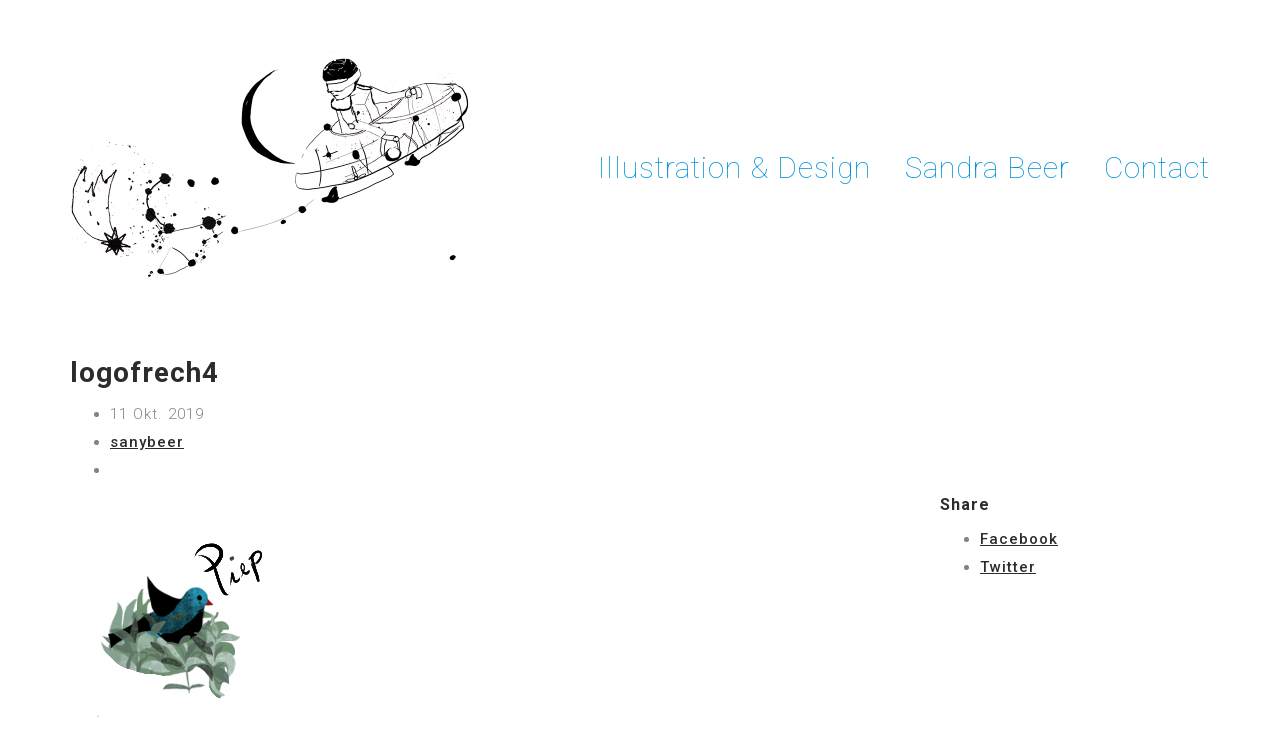

--- FILE ---
content_type: text/html; charset=UTF-8
request_url: https://www.sandrabeer.de/logofrech4/
body_size: 34780
content:



<!DOCTYPE html>
<html dir="ltr" lang="de" prefix="og: https://ogp.me/ns#">
<head>
	<meta charset="UTF-8">		
	<!-- Mobile Specific Meta -->
	<meta name="viewport" content="width=device-width, initial-scale=1, maximum-scale=1">
	
	<!-- Favicon Icon -->	
	
	<title>logofrech4 | Sandra Beer Illustration</title>
	<style>img:is([sizes="auto" i], [sizes^="auto," i]) { contain-intrinsic-size: 3000px 1500px }</style>
	
		<!-- All in One SEO 4.9.3 - aioseo.com -->
	<meta name="robots" content="max-image-preview:large" />
	<meta name="author" content="sanybeer"/>
	<link rel="canonical" href="https://www.sandrabeer.de/logofrech4/" />
	<meta name="generator" content="All in One SEO (AIOSEO) 4.9.3" />
		<meta property="og:locale" content="de_DE" />
		<meta property="og:site_name" content="Sandra Beer Illustration | Sandra Beer Illustration (Editorial, Childrenbook, Books, Fashion, Magazin...) and Design in Frankfurt am Main" />
		<meta property="og:type" content="article" />
		<meta property="og:title" content="logofrech4 | Sandra Beer Illustration" />
		<meta property="og:url" content="https://www.sandrabeer.de/logofrech4/" />
		<meta property="article:published_time" content="2019-10-11T15:09:39+00:00" />
		<meta property="article:modified_time" content="2019-10-11T15:09:39+00:00" />
		<meta name="twitter:card" content="summary" />
		<meta name="twitter:title" content="logofrech4 | Sandra Beer Illustration" />
		<script type="application/ld+json" class="aioseo-schema">
			{"@context":"https:\/\/schema.org","@graph":[{"@type":"BreadcrumbList","@id":"https:\/\/www.sandrabeer.de\/logofrech4\/#breadcrumblist","itemListElement":[{"@type":"ListItem","@id":"https:\/\/www.sandrabeer.de#listItem","position":1,"name":"Home","item":"https:\/\/www.sandrabeer.de","nextItem":{"@type":"ListItem","@id":"https:\/\/www.sandrabeer.de\/logofrech4\/#listItem","name":"logofrech4"}},{"@type":"ListItem","@id":"https:\/\/www.sandrabeer.de\/logofrech4\/#listItem","position":2,"name":"logofrech4","previousItem":{"@type":"ListItem","@id":"https:\/\/www.sandrabeer.de#listItem","name":"Home"}}]},{"@type":"ItemPage","@id":"https:\/\/www.sandrabeer.de\/logofrech4\/#itempage","url":"https:\/\/www.sandrabeer.de\/logofrech4\/","name":"logofrech4 | Sandra Beer Illustration","inLanguage":"de-DE","isPartOf":{"@id":"https:\/\/www.sandrabeer.de\/#website"},"breadcrumb":{"@id":"https:\/\/www.sandrabeer.de\/logofrech4\/#breadcrumblist"},"author":{"@id":"https:\/\/www.sandrabeer.de\/author\/sanybeer\/#author"},"creator":{"@id":"https:\/\/www.sandrabeer.de\/author\/sanybeer\/#author"},"datePublished":"2019-10-11T15:09:39+00:00","dateModified":"2019-10-11T15:09:39+00:00"},{"@type":"Organization","@id":"https:\/\/www.sandrabeer.de\/#organization","name":"Sandra Beer Illustration","description":"Sandra Beer Illustration (Editorial, Childrenbook, Books, Fashion, Magazin...) and Design in Frankfurt am Main","url":"https:\/\/www.sandrabeer.de\/"},{"@type":"Person","@id":"https:\/\/www.sandrabeer.de\/author\/sanybeer\/#author","url":"https:\/\/www.sandrabeer.de\/author\/sanybeer\/","name":"sanybeer","image":{"@type":"ImageObject","@id":"https:\/\/www.sandrabeer.de\/logofrech4\/#authorImage","url":"https:\/\/secure.gravatar.com\/avatar\/9620bba4b14df66f9d76896fa34dc462?s=96&d=mm&r=g","width":96,"height":96,"caption":"sanybeer"}},{"@type":"WebSite","@id":"https:\/\/www.sandrabeer.de\/#website","url":"https:\/\/www.sandrabeer.de\/","name":"Sandra Beer Illustration","description":"Sandra Beer Illustration (Editorial, Childrenbook, Books, Fashion, Magazin...) and Design in Frankfurt am Main","inLanguage":"de-DE","publisher":{"@id":"https:\/\/www.sandrabeer.de\/#organization"}}]}
		</script>
		<!-- All in One SEO -->

<link rel='dns-prefetch' href='//fonts.googleapis.com' />
<link rel='preconnect' href='https://fonts.gstatic.com' crossorigin />
<link rel="alternate" type="application/rss+xml" title="Sandra Beer Illustration &raquo; Feed" href="https://www.sandrabeer.de/feed/" />
<link rel="alternate" type="application/rss+xml" title="Sandra Beer Illustration &raquo; Kommentar-Feed" href="https://www.sandrabeer.de/comments/feed/" />
<link rel="alternate" type="application/rss+xml" title="Sandra Beer Illustration &raquo; Kommentar-Feed zu logofrech4" href="https://www.sandrabeer.de/feed/?attachment_id=1380" />
<script type="text/javascript">
/* <![CDATA[ */
window._wpemojiSettings = {"baseUrl":"https:\/\/s.w.org\/images\/core\/emoji\/15.0.3\/72x72\/","ext":".png","svgUrl":"https:\/\/s.w.org\/images\/core\/emoji\/15.0.3\/svg\/","svgExt":".svg","source":{"concatemoji":"https:\/\/www.sandrabeer.de\/wp-includes\/js\/wp-emoji-release.min.js?ver=6.7.4"}};
/*! This file is auto-generated */
!function(i,n){var o,s,e;function c(e){try{var t={supportTests:e,timestamp:(new Date).valueOf()};sessionStorage.setItem(o,JSON.stringify(t))}catch(e){}}function p(e,t,n){e.clearRect(0,0,e.canvas.width,e.canvas.height),e.fillText(t,0,0);var t=new Uint32Array(e.getImageData(0,0,e.canvas.width,e.canvas.height).data),r=(e.clearRect(0,0,e.canvas.width,e.canvas.height),e.fillText(n,0,0),new Uint32Array(e.getImageData(0,0,e.canvas.width,e.canvas.height).data));return t.every(function(e,t){return e===r[t]})}function u(e,t,n){switch(t){case"flag":return n(e,"\ud83c\udff3\ufe0f\u200d\u26a7\ufe0f","\ud83c\udff3\ufe0f\u200b\u26a7\ufe0f")?!1:!n(e,"\ud83c\uddfa\ud83c\uddf3","\ud83c\uddfa\u200b\ud83c\uddf3")&&!n(e,"\ud83c\udff4\udb40\udc67\udb40\udc62\udb40\udc65\udb40\udc6e\udb40\udc67\udb40\udc7f","\ud83c\udff4\u200b\udb40\udc67\u200b\udb40\udc62\u200b\udb40\udc65\u200b\udb40\udc6e\u200b\udb40\udc67\u200b\udb40\udc7f");case"emoji":return!n(e,"\ud83d\udc26\u200d\u2b1b","\ud83d\udc26\u200b\u2b1b")}return!1}function f(e,t,n){var r="undefined"!=typeof WorkerGlobalScope&&self instanceof WorkerGlobalScope?new OffscreenCanvas(300,150):i.createElement("canvas"),a=r.getContext("2d",{willReadFrequently:!0}),o=(a.textBaseline="top",a.font="600 32px Arial",{});return e.forEach(function(e){o[e]=t(a,e,n)}),o}function t(e){var t=i.createElement("script");t.src=e,t.defer=!0,i.head.appendChild(t)}"undefined"!=typeof Promise&&(o="wpEmojiSettingsSupports",s=["flag","emoji"],n.supports={everything:!0,everythingExceptFlag:!0},e=new Promise(function(e){i.addEventListener("DOMContentLoaded",e,{once:!0})}),new Promise(function(t){var n=function(){try{var e=JSON.parse(sessionStorage.getItem(o));if("object"==typeof e&&"number"==typeof e.timestamp&&(new Date).valueOf()<e.timestamp+604800&&"object"==typeof e.supportTests)return e.supportTests}catch(e){}return null}();if(!n){if("undefined"!=typeof Worker&&"undefined"!=typeof OffscreenCanvas&&"undefined"!=typeof URL&&URL.createObjectURL&&"undefined"!=typeof Blob)try{var e="postMessage("+f.toString()+"("+[JSON.stringify(s),u.toString(),p.toString()].join(",")+"));",r=new Blob([e],{type:"text/javascript"}),a=new Worker(URL.createObjectURL(r),{name:"wpTestEmojiSupports"});return void(a.onmessage=function(e){c(n=e.data),a.terminate(),t(n)})}catch(e){}c(n=f(s,u,p))}t(n)}).then(function(e){for(var t in e)n.supports[t]=e[t],n.supports.everything=n.supports.everything&&n.supports[t],"flag"!==t&&(n.supports.everythingExceptFlag=n.supports.everythingExceptFlag&&n.supports[t]);n.supports.everythingExceptFlag=n.supports.everythingExceptFlag&&!n.supports.flag,n.DOMReady=!1,n.readyCallback=function(){n.DOMReady=!0}}).then(function(){return e}).then(function(){var e;n.supports.everything||(n.readyCallback(),(e=n.source||{}).concatemoji?t(e.concatemoji):e.wpemoji&&e.twemoji&&(t(e.twemoji),t(e.wpemoji)))}))}((window,document),window._wpemojiSettings);
/* ]]> */
</script>
<style id='wp-emoji-styles-inline-css' type='text/css'>

	img.wp-smiley, img.emoji {
		display: inline !important;
		border: none !important;
		box-shadow: none !important;
		height: 1em !important;
		width: 1em !important;
		margin: 0 0.07em !important;
		vertical-align: -0.1em !important;
		background: none !important;
		padding: 0 !important;
	}
</style>
<link rel='stylesheet' id='wp-block-library-css' href='https://www.sandrabeer.de/wp-includes/css/dist/block-library/style.min.css?ver=6.7.4' type='text/css' media='all' />
<link rel='stylesheet' id='aioseo/css/src/vue/standalone/blocks/table-of-contents/global.scss-css' href='https://www.sandrabeer.de/wp-content/plugins/all-in-one-seo-pack/dist/Lite/assets/css/table-of-contents/global.e90f6d47.css?ver=4.9.3' type='text/css' media='all' />
<style id='classic-theme-styles-inline-css' type='text/css'>
/*! This file is auto-generated */
.wp-block-button__link{color:#fff;background-color:#32373c;border-radius:9999px;box-shadow:none;text-decoration:none;padding:calc(.667em + 2px) calc(1.333em + 2px);font-size:1.125em}.wp-block-file__button{background:#32373c;color:#fff;text-decoration:none}
</style>
<style id='global-styles-inline-css' type='text/css'>
:root{--wp--preset--aspect-ratio--square: 1;--wp--preset--aspect-ratio--4-3: 4/3;--wp--preset--aspect-ratio--3-4: 3/4;--wp--preset--aspect-ratio--3-2: 3/2;--wp--preset--aspect-ratio--2-3: 2/3;--wp--preset--aspect-ratio--16-9: 16/9;--wp--preset--aspect-ratio--9-16: 9/16;--wp--preset--color--black: #000000;--wp--preset--color--cyan-bluish-gray: #abb8c3;--wp--preset--color--white: #ffffff;--wp--preset--color--pale-pink: #f78da7;--wp--preset--color--vivid-red: #cf2e2e;--wp--preset--color--luminous-vivid-orange: #ff6900;--wp--preset--color--luminous-vivid-amber: #fcb900;--wp--preset--color--light-green-cyan: #7bdcb5;--wp--preset--color--vivid-green-cyan: #00d084;--wp--preset--color--pale-cyan-blue: #8ed1fc;--wp--preset--color--vivid-cyan-blue: #0693e3;--wp--preset--color--vivid-purple: #9b51e0;--wp--preset--gradient--vivid-cyan-blue-to-vivid-purple: linear-gradient(135deg,rgba(6,147,227,1) 0%,rgb(155,81,224) 100%);--wp--preset--gradient--light-green-cyan-to-vivid-green-cyan: linear-gradient(135deg,rgb(122,220,180) 0%,rgb(0,208,130) 100%);--wp--preset--gradient--luminous-vivid-amber-to-luminous-vivid-orange: linear-gradient(135deg,rgba(252,185,0,1) 0%,rgba(255,105,0,1) 100%);--wp--preset--gradient--luminous-vivid-orange-to-vivid-red: linear-gradient(135deg,rgba(255,105,0,1) 0%,rgb(207,46,46) 100%);--wp--preset--gradient--very-light-gray-to-cyan-bluish-gray: linear-gradient(135deg,rgb(238,238,238) 0%,rgb(169,184,195) 100%);--wp--preset--gradient--cool-to-warm-spectrum: linear-gradient(135deg,rgb(74,234,220) 0%,rgb(151,120,209) 20%,rgb(207,42,186) 40%,rgb(238,44,130) 60%,rgb(251,105,98) 80%,rgb(254,248,76) 100%);--wp--preset--gradient--blush-light-purple: linear-gradient(135deg,rgb(255,206,236) 0%,rgb(152,150,240) 100%);--wp--preset--gradient--blush-bordeaux: linear-gradient(135deg,rgb(254,205,165) 0%,rgb(254,45,45) 50%,rgb(107,0,62) 100%);--wp--preset--gradient--luminous-dusk: linear-gradient(135deg,rgb(255,203,112) 0%,rgb(199,81,192) 50%,rgb(65,88,208) 100%);--wp--preset--gradient--pale-ocean: linear-gradient(135deg,rgb(255,245,203) 0%,rgb(182,227,212) 50%,rgb(51,167,181) 100%);--wp--preset--gradient--electric-grass: linear-gradient(135deg,rgb(202,248,128) 0%,rgb(113,206,126) 100%);--wp--preset--gradient--midnight: linear-gradient(135deg,rgb(2,3,129) 0%,rgb(40,116,252) 100%);--wp--preset--font-size--small: 13px;--wp--preset--font-size--medium: 20px;--wp--preset--font-size--large: 36px;--wp--preset--font-size--x-large: 42px;--wp--preset--spacing--20: 0.44rem;--wp--preset--spacing--30: 0.67rem;--wp--preset--spacing--40: 1rem;--wp--preset--spacing--50: 1.5rem;--wp--preset--spacing--60: 2.25rem;--wp--preset--spacing--70: 3.38rem;--wp--preset--spacing--80: 5.06rem;--wp--preset--shadow--natural: 6px 6px 9px rgba(0, 0, 0, 0.2);--wp--preset--shadow--deep: 12px 12px 50px rgba(0, 0, 0, 0.4);--wp--preset--shadow--sharp: 6px 6px 0px rgba(0, 0, 0, 0.2);--wp--preset--shadow--outlined: 6px 6px 0px -3px rgba(255, 255, 255, 1), 6px 6px rgba(0, 0, 0, 1);--wp--preset--shadow--crisp: 6px 6px 0px rgba(0, 0, 0, 1);}:where(.is-layout-flex){gap: 0.5em;}:where(.is-layout-grid){gap: 0.5em;}body .is-layout-flex{display: flex;}.is-layout-flex{flex-wrap: wrap;align-items: center;}.is-layout-flex > :is(*, div){margin: 0;}body .is-layout-grid{display: grid;}.is-layout-grid > :is(*, div){margin: 0;}:where(.wp-block-columns.is-layout-flex){gap: 2em;}:where(.wp-block-columns.is-layout-grid){gap: 2em;}:where(.wp-block-post-template.is-layout-flex){gap: 1.25em;}:where(.wp-block-post-template.is-layout-grid){gap: 1.25em;}.has-black-color{color: var(--wp--preset--color--black) !important;}.has-cyan-bluish-gray-color{color: var(--wp--preset--color--cyan-bluish-gray) !important;}.has-white-color{color: var(--wp--preset--color--white) !important;}.has-pale-pink-color{color: var(--wp--preset--color--pale-pink) !important;}.has-vivid-red-color{color: var(--wp--preset--color--vivid-red) !important;}.has-luminous-vivid-orange-color{color: var(--wp--preset--color--luminous-vivid-orange) !important;}.has-luminous-vivid-amber-color{color: var(--wp--preset--color--luminous-vivid-amber) !important;}.has-light-green-cyan-color{color: var(--wp--preset--color--light-green-cyan) !important;}.has-vivid-green-cyan-color{color: var(--wp--preset--color--vivid-green-cyan) !important;}.has-pale-cyan-blue-color{color: var(--wp--preset--color--pale-cyan-blue) !important;}.has-vivid-cyan-blue-color{color: var(--wp--preset--color--vivid-cyan-blue) !important;}.has-vivid-purple-color{color: var(--wp--preset--color--vivid-purple) !important;}.has-black-background-color{background-color: var(--wp--preset--color--black) !important;}.has-cyan-bluish-gray-background-color{background-color: var(--wp--preset--color--cyan-bluish-gray) !important;}.has-white-background-color{background-color: var(--wp--preset--color--white) !important;}.has-pale-pink-background-color{background-color: var(--wp--preset--color--pale-pink) !important;}.has-vivid-red-background-color{background-color: var(--wp--preset--color--vivid-red) !important;}.has-luminous-vivid-orange-background-color{background-color: var(--wp--preset--color--luminous-vivid-orange) !important;}.has-luminous-vivid-amber-background-color{background-color: var(--wp--preset--color--luminous-vivid-amber) !important;}.has-light-green-cyan-background-color{background-color: var(--wp--preset--color--light-green-cyan) !important;}.has-vivid-green-cyan-background-color{background-color: var(--wp--preset--color--vivid-green-cyan) !important;}.has-pale-cyan-blue-background-color{background-color: var(--wp--preset--color--pale-cyan-blue) !important;}.has-vivid-cyan-blue-background-color{background-color: var(--wp--preset--color--vivid-cyan-blue) !important;}.has-vivid-purple-background-color{background-color: var(--wp--preset--color--vivid-purple) !important;}.has-black-border-color{border-color: var(--wp--preset--color--black) !important;}.has-cyan-bluish-gray-border-color{border-color: var(--wp--preset--color--cyan-bluish-gray) !important;}.has-white-border-color{border-color: var(--wp--preset--color--white) !important;}.has-pale-pink-border-color{border-color: var(--wp--preset--color--pale-pink) !important;}.has-vivid-red-border-color{border-color: var(--wp--preset--color--vivid-red) !important;}.has-luminous-vivid-orange-border-color{border-color: var(--wp--preset--color--luminous-vivid-orange) !important;}.has-luminous-vivid-amber-border-color{border-color: var(--wp--preset--color--luminous-vivid-amber) !important;}.has-light-green-cyan-border-color{border-color: var(--wp--preset--color--light-green-cyan) !important;}.has-vivid-green-cyan-border-color{border-color: var(--wp--preset--color--vivid-green-cyan) !important;}.has-pale-cyan-blue-border-color{border-color: var(--wp--preset--color--pale-cyan-blue) !important;}.has-vivid-cyan-blue-border-color{border-color: var(--wp--preset--color--vivid-cyan-blue) !important;}.has-vivid-purple-border-color{border-color: var(--wp--preset--color--vivid-purple) !important;}.has-vivid-cyan-blue-to-vivid-purple-gradient-background{background: var(--wp--preset--gradient--vivid-cyan-blue-to-vivid-purple) !important;}.has-light-green-cyan-to-vivid-green-cyan-gradient-background{background: var(--wp--preset--gradient--light-green-cyan-to-vivid-green-cyan) !important;}.has-luminous-vivid-amber-to-luminous-vivid-orange-gradient-background{background: var(--wp--preset--gradient--luminous-vivid-amber-to-luminous-vivid-orange) !important;}.has-luminous-vivid-orange-to-vivid-red-gradient-background{background: var(--wp--preset--gradient--luminous-vivid-orange-to-vivid-red) !important;}.has-very-light-gray-to-cyan-bluish-gray-gradient-background{background: var(--wp--preset--gradient--very-light-gray-to-cyan-bluish-gray) !important;}.has-cool-to-warm-spectrum-gradient-background{background: var(--wp--preset--gradient--cool-to-warm-spectrum) !important;}.has-blush-light-purple-gradient-background{background: var(--wp--preset--gradient--blush-light-purple) !important;}.has-blush-bordeaux-gradient-background{background: var(--wp--preset--gradient--blush-bordeaux) !important;}.has-luminous-dusk-gradient-background{background: var(--wp--preset--gradient--luminous-dusk) !important;}.has-pale-ocean-gradient-background{background: var(--wp--preset--gradient--pale-ocean) !important;}.has-electric-grass-gradient-background{background: var(--wp--preset--gradient--electric-grass) !important;}.has-midnight-gradient-background{background: var(--wp--preset--gradient--midnight) !important;}.has-small-font-size{font-size: var(--wp--preset--font-size--small) !important;}.has-medium-font-size{font-size: var(--wp--preset--font-size--medium) !important;}.has-large-font-size{font-size: var(--wp--preset--font-size--large) !important;}.has-x-large-font-size{font-size: var(--wp--preset--font-size--x-large) !important;}
:where(.wp-block-post-template.is-layout-flex){gap: 1.25em;}:where(.wp-block-post-template.is-layout-grid){gap: 1.25em;}
:where(.wp-block-columns.is-layout-flex){gap: 2em;}:where(.wp-block-columns.is-layout-grid){gap: 2em;}
:root :where(.wp-block-pullquote){font-size: 1.5em;line-height: 1.6;}
</style>
<link rel='stylesheet' id='font-awesome-css' href='https://www.sandrabeer.de/wp-content/plugins/js_composer/assets/lib/bower/font-awesome/css/font-awesome.min.css?ver=5.1.1' type='text/css' media='all' />
<link rel='stylesheet' id='js_composer_front-css' href='https://www.sandrabeer.de/wp-content/plugins/js_composer/assets/css/js_composer.min.css?ver=5.1.1' type='text/css' media='all' />
<link rel='stylesheet' id='owl-carousel-css' href='https://www.sandrabeer.de/wp-content/themes/kraft/assets/lib/owl-carousel2/assets/owl.carousel.min.css?ver=6.7.4' type='text/css' media='all' />
<link rel='stylesheet' id='owl-carousel-default-css' href='https://www.sandrabeer.de/wp-content/themes/kraft/assets/lib/owl-carousel2/assets/owl.theme.default.min.css?ver=6.7.4' type='text/css' media='all' />
<link rel='stylesheet' id='cubeportfolio-css' href='https://www.sandrabeer.de/wp-content/themes/kraft/assets/lib/cubeportfolio/css/cubeportfolio.css?ver=6.7.4' type='text/css' media='all' />
<link rel='stylesheet' id='kraft-style-css' href='https://www.sandrabeer.de/wp-content/themes/kraft/style.css?ver=1.0' type='text/css' media='all' />
<link rel="preload" as="style" href="https://fonts.googleapis.com/css?family=Roboto:100,300,400,500,700,900,100italic,300italic,400italic,500italic,700italic,900italic&#038;display=swap&#038;ver=1635328589" /><link rel="stylesheet" href="https://fonts.googleapis.com/css?family=Roboto:100,300,400,500,700,900,100italic,300italic,400italic,500italic,700italic,900italic&#038;display=swap&#038;ver=1635328589" media="print" onload="this.media='all'"><noscript><link rel="stylesheet" href="https://fonts.googleapis.com/css?family=Roboto:100,300,400,500,700,900,100italic,300italic,400italic,500italic,700italic,900italic&#038;display=swap&#038;ver=1635328589" /></noscript><script type="text/javascript" src="https://www.sandrabeer.de/wp-includes/js/jquery/jquery.min.js?ver=3.7.1" id="jquery-core-js"></script>
<script type="text/javascript" src="https://www.sandrabeer.de/wp-includes/js/jquery/jquery-migrate.min.js?ver=3.4.1" id="jquery-migrate-js"></script>
<link rel="https://api.w.org/" href="https://www.sandrabeer.de/wp-json/" /><link rel="alternate" title="JSON" type="application/json" href="https://www.sandrabeer.de/wp-json/wp/v2/media/1380" /><link rel="EditURI" type="application/rsd+xml" title="RSD" href="https://www.sandrabeer.de/xmlrpc.php?rsd" />
<meta name="generator" content="WordPress 6.7.4" />
<link rel='shortlink' href='https://www.sandrabeer.de/?p=1380' />
<link rel="alternate" title="oEmbed (JSON)" type="application/json+oembed" href="https://www.sandrabeer.de/wp-json/oembed/1.0/embed?url=https%3A%2F%2Fwww.sandrabeer.de%2Flogofrech4%2F" />
<link rel="alternate" title="oEmbed (XML)" type="text/xml+oembed" href="https://www.sandrabeer.de/wp-json/oembed/1.0/embed?url=https%3A%2F%2Fwww.sandrabeer.de%2Flogofrech4%2F&#038;format=xml" />
<meta name="generator" content="Redux 4.5.10" /><style type="text/css">#header.standard .header-wrapper #main-menu > ul > li.current-menu-ancestor > a,
			#header.standard .header-wrapper #main-menu > ul > li.current-menu-item > a,
			.single-post #header.standard .header-wrapper #main-menu > ul > li.current_page_parent > a{
				color : #020000; 
			}#header.standard .header-wrapper #main-menu > ul > li:hover > a ,.single-post #header.standard .header-wrapper #main-menu > ul > li.current_page_parent > a:hover{
				color : #76afe0; 
			}#header.standard .header-wrapper #main-menu > ul > li > a {
				color : #0294d8; 
			}#footer.standard .copyrights p, #footer.standard .footer-socials a {			
				color : #353535; 
			}#footer.standard .footer-socials a:hover {
				color : #848484; 
			}</style><style type="text/css">#logo {
    width:400px;
    height:auto;
}

.header-wrapper{
    top:20px;
    
    
}

.textfooter
{
    text-align:center;
    
    font-family: &#039;Roboto&#039;, sans-serif;
     font-weight: 300;
    color:#353535;
    
    
}


.vc_col-xs-12
{ 

   
    top: 33px; 
    right:45%;
    background-color: #fff;
    bottom:0;
    z-index:30000;
    
    
}



.mitte
{
width:1090px;


}

.sozial
{
text-align: right;
width:10%;

}
.sozial a
{

margin-right:20px;

}

.rechts
{
width:8%;

}
.links

{
width:12%;

}



.unten
{ 
 position:absolute; 
bottom:1px;
height:200px;
background-color:#93cfde;
}

.portfolio-wrap .cbp-l-filters-text .cbp-filter-item {
    font-family: &#039;Roboto&#039;;
    padding: 0;
    letter-spacing: 1px;
    line-height: normal;
    color: #000000;
    margin-left: 10px;
    margin-right: 10px;
}
.portfolio-wrap .cbp-l-filters-text .cbp-filter-item:hover {
   
     color:#a8a8a8;
   
}

.cbp-popup-lightbox {
    background-color: #fff;
}

.project-title h1 {
    margin-bottom: 0;
    font-weight: 300;
    font-size:18px;
}

#header.standard .header-wrapper #main-menu ul li a{
    font-weight: 200;
    text-transform: capitalize;
}



.wpb_wrapper{
   
   margin-left:50px;
}


label
{
   
    font-weight: 300;
}

p a 
{
    font-weight: 300;
    color:#0294d8;
    text-decoration: none;
}

p a:hover
{
    font-weight: 300;
    color:#0294d8;
    text-decoration: none;
}



.cbp-l-grid-agency-title{
    text-transform:capitalize;
    font-weight: 300;
}

#main-menu a {
    text-transform: capitalize;
}



.formular
{
    font-weight: 300;
    color:#24b3c9;
    text-decoration: none;
}				</style><meta name="generator" content="Powered by Visual Composer - drag and drop page builder for WordPress."/>
<!--[if lte IE 9]><link rel="stylesheet" type="text/css" href="https://www.sandrabeer.de/wp-content/plugins/js_composer/assets/css/vc_lte_ie9.min.css" media="screen"><![endif]--> <link rel="icon" href="https://www.sandrabeer.de/wp-content/uploads/2021/10/cropped-icon-32x32.png" sizes="32x32" />
<link rel="icon" href="https://www.sandrabeer.de/wp-content/uploads/2021/10/cropped-icon-192x192.png" sizes="192x192" />
<link rel="apple-touch-icon" href="https://www.sandrabeer.de/wp-content/uploads/2021/10/cropped-icon-180x180.png" />
<meta name="msapplication-TileImage" content="https://www.sandrabeer.de/wp-content/uploads/2021/10/cropped-icon-270x270.png" />
		<style type="text/css" id="wp-custom-css">
			/*
Füge deinen eigenen CSS-Code nach diesem Kommentar hinter dem abschließenden Schrägstrich ein. 

Klicke auf das Hilfe-Symbol oben, um mehr zu erfahren.
*/

		</style>
		<style id="kraft_theme_settings-dynamic-css" title="dynamic-css" class="redux-options-output">body{background-color:#ffffff;background-attachment:fixed;}#header.standard .header-wrapper #main-menu > ul > li > a{font-size:30px;}#header.standard{margin-top:30px;margin-right:0px;margin-bottom:50px;margin-left:0px;}body, .portfolio-wrap .cbp-l-caption-title, .portfolio-wrap .cbp-l-caption-desc, .cbp-l-grid-agency-title,.cbp-l-grid-agency-desc, .portfolio-wrap .cbp-l-filters-text .cbp-filter-item, .cbp-popup-lightbox-title, .cbp-popup-lightbox-counter{font-family:Roboto;}h1.heading{font-size:32px;}h2.heading{font-size:24px;}h3.heading{font-size:22px;}h4.heading{font-size:20px;}h5.heading{font-size:18px;}h6.heading{font-size:16px;}.para p{font-size:16px;}#footer{background-color:#ffffff;}#footer.standard{margin-top:0px;margin-right:0px;margin-bottom:30px;margin-left:0px;}#footer.standard{padding-top:80px;padding-right:0px;padding-bottom:40px;padding-left:50px;}</style><noscript><style type="text/css"> .wpb_animate_when_almost_visible { opacity: 1; }</style></noscript></head>
<body class="attachment attachment-template-default single single-attachment postid-1380 attachmentid-1380 attachment-jpeg wpb-js-composer js-comp-ver-5.1.1 vc_responsive">


	<!-- Page Wrapper -->
	<div id="page-wrapper">
		
		<!-- Header -->


		

<header id="header" class="standard vc_clearfix">
	<div class="header-wrapper">
		<div class="vc_container">
			<div class="header-container">
				<div id="logo">
					<a href="https://www.sandrabeer.de/">
						<img src="https://www.sandrabeer.de/wp-content/uploads/2021/09/astromann-sandra-beer-illustration-kosmos-weltraum.jpg" alt="Logo">
					</a>
				</div>
				<span id="menu-trigger"><span></span></span>
				<nav id="main-menu">
					<ul id="menu-neu-18_07" class="menu"><li id="menu-item-608" class="menu-item menu-item-type-post_type menu-item-object-page menu-item-home menu-item-608"><a href="https://www.sandrabeer.de/">Illustration &#038; Design</a></li>
<li id="menu-item-825" class="menu-item menu-item-type-post_type menu-item-object-page menu-item-825"><a href="https://www.sandrabeer.de/about/">Sandra Beer</a></li>
<li id="menu-item-609" class="menu-item menu-item-type-post_type menu-item-object-page menu-item-609"><a href="https://www.sandrabeer.de/contact/">Contact</a></li>
</ul>					
				</nav>
			</div>	
		</div>
	</div>
</header>










		<!-- Header Ends -->

		<!-- Content Wrapper -->
		<div id="content-wrapper">
<!-- Main Wrapper -->
 <div id="main-wrapper">
	 
	<div class="vc_container">
		
        <div class="vc_row">
            <div class="vc_col-sm-12">
                <div class="post-single-wrap default clearfix">
		 
				

<article id="post-1380" class="clearfix post-1380 attachment type-attachment status-inherit hentry">
	
	<h1 class="post-title">logofrech4</h1>
		
	
<ul class="post-meta">
	
			<li class="post-date">11 Okt. 2019</li>
		
	<li class="post-author">
		<a href="https://www.sandrabeer.de/author/sanybeer/">sanybeer</a>
	</li>
	
	<li class="post-category"></li>
</ul>
	
	
	
		
		
		
		
	
	
		
	<div class="post-content-wrap clearfix">		
		
		<div class="vc_col-md-9 no-padding-left">
			
			<p class="attachment"><a href='https://www.sandrabeer.de/wp-content/uploads/2019/10/logofrech4.jpg'><img fetchpriority="high" decoding="async" width="227" height="227" src="https://www.sandrabeer.de/wp-content/uploads/2019/10/logofrech4.jpg" class="attachment-medium size-medium" alt="" srcset="https://www.sandrabeer.de/wp-content/uploads/2019/10/logofrech4.jpg 227w, https://www.sandrabeer.de/wp-content/uploads/2019/10/logofrech4-150x150.jpg 150w" sizes="(max-width: 227px) 100vw, 227px" /></a></p>
			
		</div>				
	
		<div class="vc_col-md-3 no-padding-right">
			<div class="post-sidebar">
		
			
				<div class="post-share">
					<h6>Share</h6>
					<ul>
												<li>
							<a href="#" data-network="facebook" data-shareurl="https://www.sandrabeer.de/logofrech4/" title="Share post on Facebook" >
								
								Facebook						    </a>
						</li>
												<li>
							<a href="#" data-network="twitter" data-shareurl="https://www.sandrabeer.de/logofrech4/" title="Share post on Twitter" >
								
								Twitter						    </a>
						</li>
									
					</ul>
				</div>				

					
			</div>
		</div>
			
	</div>
		
</article>				
					<div class="vc_col-sm-12 vc_col-md-9 no-padding-left">	
						
	
	
						
						
								<div id="respond" class="comment-respond">
		<h3 id="reply-title" class="comment-reply-title">Leave a Comment <small><a rel="nofollow" id="cancel-comment-reply-link" href="/logofrech4/#respond" style="display:none;">Antwort abbrechen</a></small></h3><form action="https://www.sandrabeer.de/wp-comments-post.php" method="post" id="commentform" class="comment-form"><div class="vc_col-sm-12 no-padding-left no-padding-right text-areas"><textarea id="comment" placeholder="Your Comment*" name="comment" class="form-control" cols="60" rows="8" aria-required="true"></textarea></div><div class="vc_col-sm-12 no-padding-left no-padding-right text-fields"><input id="author" placeholder="Name*" name="author" type="text" value="" size="30" aria-required='true' required class="form-control" />
<input id="email" placeholder="Email*" name="email" type="text" value="" size="30" aria-required='true' required class="form-control" />
<input id="url" placeholder="Website" name="url" type="text" value="" size="30" class="form-control" /></div>
<p class="comment-form-cookies-consent"><input id="wp-comment-cookies-consent" name="wp-comment-cookies-consent" type="checkbox" value="yes" /> <label for="wp-comment-cookies-consent">Meinen Namen, meine E-Mail-Adresse und meine Website in diesem Browser für die nächste Kommentierung speichern.</label></p>
<p class="form-submit"><input name="submit" type="submit" id="submit" class="submit" value="Kommentar abschicken" /> <input type='hidden' name='comment_post_ID' value='1380' id='comment_post_ID' />
<input type='hidden' name='comment_parent' id='comment_parent' value='0' />
</p><p style="display: none !important;" class="akismet-fields-container" data-prefix="ak_"><label>&#916;<textarea name="ak_hp_textarea" cols="45" rows="8" maxlength="100"></textarea></label><input type="hidden" id="ak_js_1" name="ak_js" value="72"/><script>document.getElementById( "ak_js_1" ).setAttribute( "value", ( new Date() ).getTime() );</script></p></form>	</div><!-- #respond -->
					
					


	
					</div>	
					
				</div>
				
				<ul class="post-nav clearfix">
					<li class="post-prev"><a class="previous" href="https://www.sandrabeer.de/logofrech4/" rel="prev">Prev</a></li><li class="post-next btn-disable">Next </li>				</ul>			
				
            </div>		 
	    </div>	 
	 
	</div>
	
 </div>	 
 <!-- Main Wrapper Ends -->

 



<!-- Footer -->
<footer id="footer" class="standard">
	<div class="vc_container">
		<div class="vc_row">
			<div class="vc_col-xs-12 vc_col-sm-6">
				<div class="copyrights">
					<p>&nbsp;	</p>
				</div>
			</div>
			<div class="vc_col-xs-12 vc_col-sm-6">
				
								<div class="footer-socials">
					
									
												
						<a href="https://www.instagram.com/sandra_beer/">
							<i class="fa fa-instagram"></i>
						</a>
					
										
					
									
												
						<a href="https://www.facebook.com/sany.beer">
							<i class="fa fa-facebook"></i>
						</a>
					
										
					
									
												
						<a href="https://www.behance.net/sandrabeer">
							<i class="fa fa-behance"></i>
						</a>
					
										
					
									
												
						<a href="mailto:hello@sandrabeer.de">
							<i class="fa fa-envelope-o"></i>
						</a>
					
										
					
									
					
				</div>
								
			</div>
		</div>
	</div>
</footer>
<!-- Footer Ends -->


</div>
<!-- Content Wrapper Ends -->

</div> 
<!-- Page Wrapper Ends -->	
				
<link rel='stylesheet' id='redux-custom-fonts-css' href='//www.sandrabeer.de/wp-content/uploads/redux/custom-fonts/fonts.css?ver=1674187752' type='text/css' media='all' />
<script type="text/javascript" src="https://www.sandrabeer.de/wp-includes/js/comment-reply.min.js?ver=6.7.4" id="comment-reply-js" async="async" data-wp-strategy="async"></script>
<script type="text/javascript" id="kraft-min-js-extra">
/* <![CDATA[ */
var kraftMainJs = {"mapStyle":"[{\"featureType\":\"all\",\"elementType\":\"labels.text.fill\",\"stylers\":[{\"saturation\":36},{\"color\":\"#000000\"},{\"lightness\":40}]},{\"featureType\":\"all\",\"elementType\":\"labels.text.stroke\",\"stylers\":[{\"visibility\":\"on\"},{\"color\":\"#000000\"},{\"lightness\":16}]},{\"featureType\":\"all\",\"elementType\":\"labels.icon\",\"stylers\":[{\"visibility\":\"off\"}]},{\"featureType\":\"administrative\",\"elementType\":\"geometry.fill\",\"stylers\":[{\"color\":\"#000000\"},{\"lightness\":20}]},{\"featureType\":\"administrative\",\"elementType\":\"geometry.stroke\",\"stylers\":[{\"color\":\"#000000\"},{\"lightness\":17},{\"weight\":1.2}]},{\"featureType\":\"landscape\",\"elementType\":\"geometry\",\"stylers\":[{\"color\":\"#000000\"},{\"lightness\":20}]},{\"featureType\":\"poi\",\"elementType\":\"geometry\",\"stylers\":[{\"color\":\"#000000\"},{\"lightness\":21}]},{\"featureType\":\"road.highway\",\"elementType\":\"geometry.fill\",\"stylers\":[{\"color\":\"#000000\"},{\"lightness\":17}]},{\"featureType\":\"road.highway\",\"elementType\":\"geometry.stroke\",\"stylers\":[{\"color\":\"#000000\"},{\"lightness\":29},{\"weight\":0.2}]},{\"featureType\":\"road.arterial\",\"elementType\":\"geometry\",\"stylers\":[{\"color\":\"#000000\"},{\"lightness\":18}]},{\"featureType\":\"road.local\",\"elementType\":\"geometry\",\"stylers\":[{\"color\":\"#000000\"},{\"lightness\":16}]},{\"featureType\":\"transit\",\"elementType\":\"geometry\",\"stylers\":[{\"color\":\"#000000\"},{\"lightness\":19}]},{\"featureType\":\"water\",\"elementType\":\"geometry\",\"stylers\":[{\"color\":\"#000000\"},{\"lightness\":17}]}]","ajaxurl":"https:\/\/www.sandrabeer.de\/wp-admin\/admin-ajax.php","ajax_nonce":"c0548c516b"};
/* ]]> */
</script>
<script type="text/javascript" src="https://www.sandrabeer.de/wp-content/themes/kraft/assets/js/kraft-min.js?ver=6.7.4" id="kraft-min-js"></script>


</body>
</html>

--- FILE ---
content_type: text/css
request_url: https://www.sandrabeer.de/wp-content/themes/kraft/style.css?ver=1.0
body_size: 52603
content:
/*
Theme Name: Kraft
Theme URI: http://demo.caliberthemes.com/wpthemes/kraft
Author: caliberthemes
Author URI: http://www.caliberthemes.com/
Description: Minimal Portfolio WordPress Theme
Version: 1.1
License: custom
License URI: http://themeforest.net/licenses
Tags: right-sidebar, featured-images, post-formats,  sticky-post
Text Domain: kraft
*/
/*-------------------------------------------------------------*/
/*----------------------------------------------------------- 1  Basic 2  Typography 3  Helper  4  Header 5  Contents 6  Carousel   7  Button 8  Portfolio 9  Project Single 10 Forms 11 Contact & Address 12 Blog 13 Blog Single 14 Comments 15 Footer 16 Responsive & others 17 Wordpress Specific Classes
-------------------------------------------------------------*/
/*----------------------------------------------------------- Basic 
-------------------------------------------------------------*/
* { -webkit-box-sizing: border-box; -moz-box-sizing: border-box; box-sizing: border-box; }

html { -ms-text-size-adjust: 100%; -webkit-text-size-adjust: 100%; }

body { margin: 0; }

article, aside, details, figcaption, figure, footer, header, hgroup, main, menu, nav, section, summary { display: block; }

audio, canvas, progress, video { display: inline-block; vertical-align: baseline; }

audio:not([controls]) { display: none; height: 0; }

[hidden], template { display: none; }

a { background-color: transparent; }

a:active, a:hover { outline: 0; }

abbr[title] { border-bottom: 1px dotted; }

b, strong { font-weight: bold; }

dfn { font-style: italic; }

h1 { font-size: 2em; margin: 0.67em 0; }

mark { background: #ff0; color: #000; }

small { font-size: 80%; }

sub, sup { font-size: 75%; line-height: 0; position: relative; vertical-align: baseline; }

sup { top: -0.5em; }

sub { bottom: -0.25em; }

img { border: 0; }

svg:not(:root) { overflow: hidden; }

figure { margin: 1em 40px; }

hr { -webkit-box-sizing: content-box; -moz-box-sizing: content-box; box-sizing: content-box; height: 0; }

pre { overflow: auto; }

code, kbd, pre, samp { font-family: monospace, monospace; font-size: 1em; }

button, input, optgroup, select, textarea { color: inherit; font: inherit; margin: 0; }

button { overflow: visible; }

button, select { text-transform: none; }

button, html input[type="button"], input[type="reset"], input[type="submit"] { -webkit-appearance: button; cursor: pointer; }

button[disabled], html input[disabled] { cursor: default; }

button::-moz-focus-inner, input::-moz-focus-inner { border: 0; padding: 0; }

input { line-height: normal; }

input[type="checkbox"], input[type="radio"] { -webkit-box-sizing: border-box; -moz-box-sizing: border-box; box-sizing: border-box; padding: 0; }

input[type="number"]::-webkit-inner-spin-button, input[type="number"]::-webkit-outer-spin-button { height: auto; }

input[type="search"] { -webkit-appearance: textfield; -webkit-box-sizing: content-box; -moz-box-sizing: content-box; box-sizing: content-box; }

input[type="search"]::-webkit-search-cancel-button, input[type="search"]::-webkit-search-decoration { -webkit-appearance: none; }

fieldset { border: 1px solid #c0c0c0; margin: 0 2px; padding: 0.35em 0.625em 0.75em; }

legend { border: 0; padding: 0; }

textarea { overflow: auto; }

optgroup { font-weight: bold; }

table { border-collapse: collapse; border-spacing: 0; }

td, th { padding: 0; }

img { max-width: 100%; }

::selection { background: #2c2c2c; color: #fff; text-shadow: none; }

::-moz-selection { background: #2c2c2c; color: #fff; text-shadow: none; }

::-webkit-selection { background: #2c2c2c; color: #fff; text-shadow: none; }

:active, :focus { outline: none !important; }

/*----------------------------------------------------------- Typography 
-------------------------------------------------------------*/
body { font-family: 'Roboto', sans-serif; }

h1, h2, h3, h4, h5, h6 { margin-top: 0; margin-bottom: 15px; color: #2c2c2c; letter-spacing: 1px; }

.font-size-38 { font-size: 38px; line-height: 48px; margin-top: 50px; margin-bottom: 60px; }
.font-size-38 + p { margin: -40px 0 0 0; font-size: 18px; font-weight: 400; color: #2c2c2c; }

h1, .font-size-28 { font-size: 28px; }

h2, .font-size-24 { font-size: 24px; }

h3, .font-size-22 { font-size: 22px; }

h4, .font-size-20 { font-size: 20px; }

h5, .font-size-18 { font-size: 18px; }

h6, .font-size-16 { font-size: 16px; }

p { font-size: 16px; line-height: 24px; letter-spacing: 1px; color: #848484; margin-bottom: 15px; margin-top: 0; }

.para-16 { font-size: 16px; line-height: 24px; }

.para-18 p { font-size: 18px; line-height: 30px; }

.wt-100, .wt-100 > p { font-weight: 100; }

.wt-100italic, .wt-100italic > p { font-weight: 100; font-style: italic; }

.wt-300, .wt-300 > p { font-weight: 300; }

.wt-300italic, .wt-300italic > p { font-weight: 300; font-style: italic; }

.wt-400, .wt-400 > p { font-weight: 400; }

.wt-400italic, .wt-400italic > p { font-weight: 400; font-style: italic; }

.wt-500, .wt-500 > p { font-weight: 500; }

.wt-500italic, .wt-500italic > p { font-weight: 500; font-style: italic; }

.wt-700, .wt-700 > p { font-weight: 700; }

.wt-700italic, .wt-700italic > p { font-weight: 700; font-style: italic; }

.wt-900, .wt-900 > p { font-weight: 900; }

.wt-900italic, .wt-900italic > p { font-weight: 900; font-size: italic; }

ol ul, ul ol, ul ul, ol ol { padding-top: 5px; }

li { font-size: 15px; font-weight: 300; color: #848484; margin-bottom: 10px; letter-spacing: 1px; }

a { font-size: 15px; font-weight: 500; color: #2c2c2c; letter-spacing: 1px; }
a:hover { color: rgba(44, 44, 44, 0.9); text-decoration: none; }

strong { font-weight: bold; color: #2c2c2c; }

blockquote { font-size: 18px; line-height: 30px; font-weight: 400; color: #848484; letter-spacing: 1px; border-left-width: 3px; padding: 20px 30px; margin: 24px 40px; }
blockquote p { margin: 0; }
blockquote cite { margin-top: 10px; display: block; font-size: 14px; color: #2c2c2c; }
blockquote cite a { text-decoration: none; }

cite { font-size: 16px; line-height: normal; }

pre { background: #f8f8f8; margin: 20px 0; padding: 20px; white-space: pre-wrap; word-wrap: break-word; color: #848484; }

address { margin: 15px 0; color: #848484; font-style: normal; }

abbr[title] { border-bottom: 1px dotted; }

ins { background: #dedede; text-decoration: none; color: #2c2c2c; padding-left: 2px; padding-right: 2px; }

dl { margin: 0 15px; }
dl dt { font-weight: bold; color: #2c2c2c; }
dl dd { margin: 0 0 20px; color: #848484; }

table { border-collapse: collapse; border-spacing: 0; font-size: 14px; line-height: 2; margin: 0 0 20px; width: 100%; }
table th, table td { text-align: left; letter-spacing: 1px; }
table th a, table td a { font-weight: bold; font-size: 14px; }
table th a:hover, table td a:hover { text-decoration: none; }
table tr { color: #2c2c2c; }
table td { color: #848484; border-top: 1px solid #ededed; padding: 6px 10px 6px 0; }

/*----------------------------------------------------------- Helper Classes 
-------------------------------------------------------------*/
.no-padding-left { padding-left: 0 !important; }

.no-padding-right { padding-right: 0 !important; }

.no-margin-top { margin-top: 0 !important; }

.no-margin-bottom { margin-bottom: 0 !important; }

.margin-top-5 { margin-top: 5px !important; }

.margin-top-10 { margin-top: 10px !important; }

.margin-top-15 { margin-top: 15px !important; }

.margin-top-20 { margin-top: 20px !important; }

.margin-top-25 { margin-top: 25px !important; }

.margin-top-30 { margin-top: 30px !important; }

.margin-top-35 { margin-top: 35px !important; }

.margin-top-40 { margin-top: 40px !important; }

.margin-top-45 { margin-top: 45px !important; }

.margin-top-50 { margin-top: 50px !important; }

.margin-top-55 { margin-top: 55px !important; }

.margin-top-60 { margin-top: 60px !important; }

.margin-top-65 { margin-top: 65px !important; }

.margin-top-70 { margin-top: 70px !important; }

.margin-top-75 { margin-top: 75px !important; }

.margin-top-80 { margin-top: 80px !important; }

.margin-top-85 { margin-top: 85px !important; }

.margin-top-90 { margin-top: 95px !important; }

.margin-top-95 { margin-top: 95px !important; }

.margin-top-100 { margin-top: 100px !important; }

.margin-bottom-5 { margin-bottom: 5px !important; }

.margin-bottom-10 { margin-bottom: 10px !important; }

.margin-bottom-15 { margin-bottom: 15px !important; }

.margin-bottom-20 { margin-bottom: 20px !important; }

.margin-bottom-25 { margin-bottom: 25px !important; }

.margin-bottom-30 { margin-bottom: 30px !important; }

.margin-bottom-35 { margin-bottom: 35px !important; }

.margin-bottom-40 { margin-bottom: 40px !important; }

.margin-bottom-45 { margin-bottom: 45px !important; }

.margin-bottom-50 { margin-bottom: 50px !important; }

.margin-bottom-55 { margin-bottom: 55px !important; }

.margin-bottom-60 { margin-bottom: 60px !important; }

.margin-bottom-65 { margin-bottom: 65px !important; }

.margin-bottom-70 { margin-bottom: 70px !important; }

.margin-bottom-75 { margin-bottom: 75px !important; }

.margin-bottom-80 { margin-bottom: 80px !important; }

.margin-bottom-85 { margin-bottom: 85px !important; }

.margin-bottom-90 { margin-bottom: 90px !important; }

.margin-bottom-95 { margin-bottom: 95px !important; }

.margin-bottom-100 { margin-bottom: 100px !important; }

.text-left { text-align: left !important; }

.text-right { text-align: right !important; }

.text-center { text-align: center !important; }

/*----------------------------------------------------------- Header
-------------------------------------------------------------*/
#header.standard .header-wrapper { position: relative; }
#header.standard .header-wrapper .header-container { position: relative; display: table; width: 100%; }
#header.standard .header-wrapper #logo { display: table-cell; }
#header.standard .header-wrapper #logo a {color: #000;}
#header.standard .header-wrapper #logo a:hover { text-decoration: none; }
#header.standard .header-wrapper #menu-trigger { position: absolute; display: none; right: 15px; top: 27px; cursor: pointer; }
#header.standard .header-wrapper #menu-trigger span { display: inline-block; position: relative; }
#header.standard .header-wrapper #menu-trigger span:before, #header.standard .header-wrapper #menu-trigger span:after { content: ''; position: absolute; }
#header.standard .header-wrapper #menu-trigger span:before { top: -8px; }
#header.standard .header-wrapper #menu-trigger span:after { top: 8px; }
#header.standard .header-wrapper #menu-trigger span:before, #header.standard .header-wrapper #menu-trigger span:after, #header.standard .header-wrapper #menu-trigger span { background-color: #333; width: 25px; height: 2px; -webkit-transition: .3s all; -o-transition: .3s all; transition: .3s all; }
#header.standard .header-wrapper #menu-trigger.open span { background-color: transparent; }
#header.standard .header-wrapper #menu-trigger.open span:before { -webkit-transform: translateY(8px) rotateZ(-45deg); -moz-transform: translateY(8px) rotateZ(-45deg); -ms-transform: translateY(8px) rotateZ(-45deg); -o-transform: translateY(8px) rotateZ(-45deg); transform: translateY(8px) rotateZ(-45deg); }
#header.standard .header-wrapper #menu-trigger.open span:after { -webkit-transform: translateY(-8px) rotateZ(45deg); -moz-transform: translateY(-8px) rotateZ(45deg); -ms-transform: translateY(-8px) rotateZ(45deg); -o-transform: translateY(-8px) rotateZ(45deg); transform: translateY(-8px) rotateZ(45deg); }
#header.standard .header-wrapper #main-menu { display: table-cell; vertical-align: middle; height: 100%; text-align: right; }
#header.standard .header-wrapper #main-menu li, #header.standard .header-wrapper #main-menu a { text-transform: uppercase; }
#header.standard .header-wrapper #main-menu ul { margin: 0; padding: 0; }
#header.standard .header-wrapper #main-menu ul li { list-style-type: none; margin-bottom: 0; }
#header.standard .header-wrapper #main-menu ul li ul { display: none; }
#header.standard .header-wrapper #main-menu ul li a { font-size: 12px; letter-spacing: 1px; display: block; text-align: left; text-decoration: none; -webkit-transition: .3s all; -o-transition: .3s all; transition: .3s all; }
#header.standard .header-wrapper #main-menu ul li a:hover { text-decoration: none; }
#header.standard .header-wrapper #main-menu > ul > li { display: inline-block; margin-left: 30px; position: relative; }
#header.standard .header-wrapper #main-menu > ul > li > a { color: rgba(44, 44, 44, 0.7); }
#header.standard .header-wrapper #main-menu > ul > li:hover > a { color: #2c2c2c; }
#header.standard .header-wrapper #main-menu > ul > li .level-two, #header.standard .header-wrapper #main-menu > ul > li .level-three { top: 40px; position: absolute; z-index: 10; width: 170px; }
#header.standard .header-wrapper #main-menu > ul > li .level-two a, #header.standard .header-wrapper #main-menu > ul > li .level-three a { color: #848484; padding: 12px 15px; font-size: 11px; font-weight: 400; }
#header.standard .header-wrapper #main-menu > ul > li .level-two a:hover, #header.standard .header-wrapper #main-menu > ul > li .level-three a:hover { background-color: rgba(40, 40, 40, 0.8); color: #cecece; }
#header.standard .header-wrapper #main-menu > ul > li .level-two li, #header.standard .header-wrapper #main-menu > ul > li .level-three li { border-bottom: 1px solid rgba(132, 132, 132, 0.1); }
#header.standard .header-wrapper #main-menu > ul > li .level-two > li:hover > a, #header.standard .header-wrapper #main-menu > ul > li .level-three > li:hover > a { background: #2d2d2d; color: #cecece; }
#header.standard .header-wrapper #main-menu > ul > li .level-two { background-color: #232323; }
#header.standard .header-wrapper #main-menu > ul > li .level-two.invert-dropdown { right: 0; }
#header.standard .header-wrapper #main-menu > ul > li .level-two > li { position: relative; }
#header.standard .header-wrapper #main-menu > ul > li .level-two .level-three { background-color: #232323; top: 0; left: 170px; }
#header.standard .header-wrapper #main-menu > ul > li .level-two .level-three.invert-dropdown { left: -170px; }
#header.standard .header-wrapper #main-menu > ul > li.current-menu-item > a, #header.standard .header-wrapper #main-menu > ul > li.current-menu-ancestor > a { color: #2c2c2c; }
#header.standard .header-wrapper #main-menu > ul .level-two > li.current-menu-item > a, #header.standard .header-wrapper #main-menu > ul .level-three > li.current-menu-item > a { background-color: #2d2d2d; color: #cecece; }

.retina-logo { display: none; }

.single-post #header.standard .header-wrapper #main-menu > ul > li.current_page_parent > a, .single-post #header.standard .header-wrapper #main-menu > ul > li.current_page_parent > a:hover { color: #2c2c2c; }

/*----------------------------------------------------------- Contents 
-------------------------------------------------------------*/
.container-fluid { margin-right: auto; margin-left: auto; padding-left: 15px; padding-right: 15px; }
.container-fluid:before, .container-fluid:after { content: " "; display: table; }
.container-fluid:before { clear: both; }

.page-404-wrap { display: table; height: 100vh; }
.page-404-wrap .page-404 { display: table-cell; vertical-align: middle; text-align: center; }
.page-404-wrap .page-404 h1 { font-size: 60px; font-weight: bold; }
.page-404-wrap .page-404 p { font-size: 18px; margin-bottom: 50px; }

.vc_container:after, .vc_container-fluid:after, .vc_row:after { clear: both; }

.vc_container, #main-wrapper { padding-left: 15px; padding-right: 15px; }

.vc_container, #main-wrapper { margin-right: auto; margin-left: auto; }

#main-wrapper .vc_container { margin-left: -15px; margin-right: -15px; }

@media (min-width: 450px) { .vc_container, #main-wrapper { width: 750px; } }
@media (min-width: 992px) { .vc_container, #main-wrapper { width: 970px; } }
@media (min-width: 1200px) { .vc_container, #main-wrapper { width: 1170px; } }
.page-title.has-description { margin-bottom: 30px; }
.page-title.has-description h1 { margin-bottom: 10px; font-weight: 500; }
.page-title.has-description p { font-weight: 300; }

.wpb_single_image-wrapper img { min-width: 100%; }

.wpb_button, .wpb_content_element, ul.wpb_thumbnails-fluid > li { margin-bottom: 0; }

ul.plain-text { list-style-type: none; margin: 0; padding: 0; }
ul.plain-text li, ul.plain-text li a { font-size: 16px; font-weight: 300; letter-spacing: 0; margin-bottom: 20px; color: #848484; }
ul.plain-text li a { text-decoration: none; }
ul.plain-text li a:hover { color: #2c2c2c; }

ul.hyphen-text { list-style-type: none; margin: 0; padding: 0; float: left; margin-right: 30px; }
ul.hyphen-text:last-of-type { margin-right: 0; }
ul.hyphen-text li:before { content: '-'; margin-right: 5px; }

.plain-text.light-text li, .plain-text.light-text li a, .hyphen-text.light-text li, .hyphen-text.light-text li a { color: #dcdcdc; }

.avatar-img { padding-right: 10px; width: 100%; }

.sep-line { border-top-color: #f1f1f1; margin-top: 80px; margin-bottom: 80px; }

.content-box { margin-bottom: 40px; }
.content-box h4 { font-weight: 500; }
.content-box h4 small { font-size: 13px; font-weight: 300; margin-bottom: 8px; color: #848484; display: block; }
.content-box p { font-size: 16px; font-weight: 300; line-height: 24px; width: 85%; margin-bottom: 0; }

.team-member { padding-bottom: 25px; }
.team-member .member-avatar { margin-bottom: 25px; }
.team-member .member-avatar img { width: 100%; height: auto; display: block; }
.team-member .member-info h6 { margin-bottom: 7px; text-align: center; }
.team-member .member-info h6 .member-title { font-size: 16px; font-weight: 400; letter-spacing: 0; color: #2c2c2c; }
.team-member .member-info h6 .member-title:after { content: '-'; color: #848484; display: inline-block; margin: 0 7px; }
.team-member .member-info h6 .member-position { font-size: 14px; font-weight: 300; color: #848484; display: inline-block; letter-spacing: 0; }
.team-member .member-info .member-socials { text-align: center; list-style-type: none; margin: 0; padding-left: 0; }
.team-member .member-info .member-socials li { display: inline-block; margin: 0 5px; }
.team-member .member-info .member-socials li a { font-size: 13px; font-weight: 300; color: rgba(132, 132, 132, 0.7); letter-spacing: 0; text-decoration: none; }
.team-member .member-info .member-socials li a i { font-size: 14px; }
.team-member .member-info .member-socials li a:hover { color: #848484; }

.cta { text-align: center; }
.cta h2 { margin-bottom: 0; }
.cta h2, .cta h2 a { font-size: 26px; line-height: 34px; letter-spacing: 0; font-weight: 300; color: #848484; display: inline-block; }
.cta h2 a { color: #2c2c2c; font-weight: 500; text-decoration: none; }
.cta h2 a:hover { opacity: .9; }

.img-box { margin-bottom: 40px; }
.img-box .box-thumb img { width: 100%; height: auto; }
.img-box .box-content h4 { margin-top: 35px; font-weight: 500; }
.img-box .box-content p { line-height: 26px; font-weight: 300; margin-bottom: 30px; }
.img-box.horizontal .box-thumb, .img-box.horizontal .box-content { width: 50%; }
.img-box.horizontal .box-thumb { float: left; }
.img-box.horizontal .box-content { display: inline-block; padding-left: 30px; }
.img-box.horizontal .box-content h4 { margin-top: 30px; }

.desc-list { margin-bottom: 15px; }
.desc-list h6 { margin-bottom: 5px; font-weight: 400; }
.desc-list p { line-height: 22px; font-weight: 300; letter-spacing: 0; margin-bottom: 0; }
.desc-list.light-text h6 { color: #dcdcdc; }

/*----------------------------------------------------------- Carousel
-------------------------------------------------------------*/
.kraft-carousel .owl-controls { position: absolute; width: 100%; bottom: 0; margin-top: 0; }
.kraft-carousel .owl-controls .owl-nav { display: none; }
.kraft-carousel .owl-dots { padding-bottom: 15px; display: inline-block; text-align: center; position: absolute; bottom: 0; width: 100%; }
.kraft-carousel .owl-dots .owl-dot { display: inline-block; }
.kraft-carousel .owl-dots .owl-dot span { background-color: #2c2c2c; opacity: 0.5; margin: 0 7px; width: 14px; height: 14px; border-radius: 0; display: inline-block; }
.kraft-carousel .owl-dots .owl-dot.active span { opacity: 1; }

.owl-carousel .owl-item img { height: auto; }

/*----------------------------------------------------------- Button
-------------------------------------------------------------*/
.vc_btn3-container .vc_general.vc_btn3 { letter-spacing: 1px; }
.vc_btn3-container .vc_general.vc_btn3.vc_btn3-style-flat { color: #fff; background: #2c2c2c; border: 1px solid transparent; }
.vc_btn3-container .vc_general.vc_btn3.vc_btn3-style-flat:hover { background: #3e3e3e; }
.vc_btn3-container .vc_general.vc_btn3.vc_btn3-style-outline { color: #2c2c2c; border: 1px solid #2c2c2c; }
.vc_btn3-container .vc_general.vc_btn3.vc_btn3-style-outline:hover { background: #2c2c2c; color: #fff; }
.vc_btn3-container .vc_general.vc_btn3.vc_btn3-size-sm { font-size: 13px; padding: 8px 16px; }
.vc_btn3-container .vc_general.vc_btn3.vc_btn3-size-md { padding: 10px 19px; }
.vc_btn3-container .vc_general.vc_btn3.vc_btn3-size-lg { padding: 15px 25px; }

.button a { font-size: 13px; color: #2c2c2c; border: 1px solid #2c2c2c; padding: 8px 16px; display: inline-block; -webkit-transition: all .3s ease; -moz-transition: all .3s ease; transition: all .3s ease; text-decoration: none; }
.button a:hover { text-decoration: none; background: #2c2c2c; color: #fff; }
.button.solid a { background: #2c2c2c; color: #fff; }
.button.solid a:hover { background: #3e3e3e; }

/*----------------------------------------------------------- Portfolio
-------------------------------------------------------------*/
.portfolio-wrap .cbp-l-filters-text { padding: 0; margin-bottom: 10px; }
.portfolio-wrap .cbp-l-filters-text .cbp-filter-item { font-family: 'Roboto'; padding: 0; letter-spacing: 1px; line-height: normal; color: #848484; margin-left: 10px; margin-right: 10px; }
.portfolio-wrap .cbp-l-filters-text .cbp-filter-item.cbp-filter-item-active, .portfolio-wrap .cbp-l-filters-text .cbp-filter-item:hover { color: #2c2c2c; }
.portfolio-wrap .cbp-l-filters-text.text-left .cbp-filter-item { margin-left: 0; margin-right: 20px; }
.portfolio-wrap .cbp-l-filters-text.text-right .cbp-filter-item { margin-left: 20px; margin-right: 0; }
.portfolio-wrap .cbp-l-caption-title { font-family: 'Roboto'; font-size: 20px; font-weight: 500; color: rgba(255, 255, 255, 0.9); margin-bottom: 7px; letter-spacing: 1px; }
.portfolio-wrap .cbp-l-caption-desc { font-family: 'Roboto'; font-size: 14px; font-weight: 300; color: rgba(255, 255, 255, 0.8); letter-spacing: 1px; }
.portfolio-wrap .load-more { margin-top: 50px; }
.portfolio-wrap .load-more:not(.button) { position: absolute; visibility: hidden; }
.portfolio-wrap .cbp-mode-slider .cbp-wrapper, .portfolio-wrap .cbp-mode-slider .cbp-item { transition-duration: 2s; }
.portfolio-wrap .cbp-mode-slider .cbp-l-grid-agency-title, .portfolio-wrap .cbp-mode-slider .cbp-l-grid-agency-desc { text-align: center; }
.portfolio-wrap #portfolio-slider .cbp-nav-controls { top: 50%; transform: translateY(-50%); width: 100%; }
.portfolio-wrap #portfolio-slider .cbp-nav-next, .portfolio-wrap #portfolio-slider .cbp-nav-prev { height: 30px; width: auto; padding: 0 15px; background: transparent; border-radius: 0; }
.portfolio-wrap #portfolio-slider .cbp-nav-next:after, .portfolio-wrap #portfolio-slider .cbp-nav-prev:after { font-family: 'fontawesome'; color: #2c2c2c; background: none; line-height: 10px; font-size: 20px; }
.portfolio-wrap #portfolio-slider .cbp-nav-next:hover, .portfolio-wrap #portfolio-slider .cbp-nav-prev:hover { opacity: 1; background: #2c2c2c; }
.portfolio-wrap #portfolio-slider .cbp-nav-next:hover:after, .portfolio-wrap #portfolio-slider .cbp-nav-prev:hover:after { color: #fff; }
.portfolio-wrap #portfolio-slider .cbp-nav-next { float: right; right: 20px; }
.portfolio-wrap #portfolio-slider .cbp-nav-next:after { content: "\f105"; }
.portfolio-wrap #portfolio-slider .cbp-nav-prev { float: left; left: 20px; }
.portfolio-wrap #portfolio-slider .cbp-nav-prev:after { content: "\f104"; }
.portfolio-wrap #portfolio-slider.single-project .cbp-nav-controls { display: none; }
.portfolio-wrap #portfolio-slider.single-project .cbp-nav-pagination { bottom: -40px; }
.portfolio-wrap #portfolio-slider.single-project .cbp-nav-pagination-item { background: #2c2c2c; opacity: .4; width: 14px; height: 14px; margin: 0 6px; }
.portfolio-wrap #portfolio-slider.single-project .cbp-nav-pagination-active { background: #2c2c2c; opacity: 1; }
.portfolio-wrap #portfolio-slider.single-project .slider-project-details { position: absolute; z-index: 10; top: 0; width: 100%; height: 100%; background: rgba(0, 0, 0, 0.9); opacity: 0; transition: opacity 1s ease; }
.portfolio-wrap #portfolio-slider.single-project .slider-project-details .sp-title, .portfolio-wrap #portfolio-slider.single-project .slider-project-details .sp-link { position: absolute; bottom: 40px; opacity: 0; transition: opacity 1.8s ease; }
.portfolio-wrap #portfolio-slider.single-project .slider-project-details .sp-title { font-size: 32px; font-weight: 400; color: #fff; letter-spacing: normal; left: 40px; margin: 0; }
.portfolio-wrap #portfolio-slider.single-project .slider-project-details .sp-link { font-size: 20px; font-weight: 400; color: #fff; opacity: .5; right: 40px; }
.portfolio-wrap #portfolio-slider.single-project .slider-project-details .sp-link:hover { opacity: 1; }
.portfolio-wrap #portfolio-slider.single-project .slider-project-details:hover { opacity: 1; }
.portfolio-wrap #portfolio-slider.single-project .slider-project-details:hover .sp-title, .portfolio-wrap #portfolio-slider.single-project .slider-project-details:hover .sp-link { opacity: 1; }
.portfolio-wrap #portfolio-slider.multiple-projects .cbp-nav-controls { opacity: 0; transition: opacity .8s ease; }
.portfolio-wrap #portfolio-slider.multiple-projects .cbp-nav-pagination { display: none; }
.portfolio-wrap #portfolio-slider.multiple-projects:hover .cbp-nav-controls { opacity: 1; }
.portfolio-wrap [data-captionanimation="opacity"] .cbp-l-caption-title { color: #2c2c2c; }
.portfolio-wrap [data-captionanimation="opacity"] .cbp-l-caption-desc { color: #848484; }

.cbp:after, .cbp-lazyload:after, .cbp-popup-loadingBox:after { border-right-color: #2c2c2c; border-bottom-color: #363636; border-left-color: #404040; border-top-color: #d3d3d3; }

.cbp-popup-lightbox-title { font-size: 14px; font-weight: 300; }

.cbp-popup-lightbox-title, .cbp-popup-lightbox-counter { font-family: 'Roboto'; letter-spacing: 1px; }

.cbp-popup-lightbox .cbp-popup-next, .cbp-popup-lightbox .cbp-popup-prev, .cbp-popup-lightbox .cbp-popup-close { background-image: url("assets/lib/cubeportfolio/img/cbp-sprite.png"); }

.cbp-l-grid-agency-title { font-family: 'Roboto'; font-size: 15px; font-weight: 500; color: #2c2c2c; margin-top: 15px; text-align: center; }

.cbp-l-grid-agency-desc { font-family: 'Roboto'; font-weight: 300; color: #848484; text-align: center; }

.cbp-item:hover .cbp-l-grid-agency-title { color: #2c2c2c; }

/*----------------------------------------------------------- Project Single
-------------------------------------------------------------*/
.project-single .details-left, .project-single .details-right, .project-single .details-top { margin-top: 50px; }
.project-single .details-left .vc_container, .project-single .details-right .vc_container { width: auto; max-width: 100%; margin: auto !important; }
.project-single .details-left .project-video, .project-single .details-right .project-video { margin-bottom: 30px; }
.project-single .details-left .project-video:last-of-type, .project-single .details-right .project-video:last-of-type { margin-bottom: 0; }

.project-title h1 { margin-bottom: 0; font-weight: 500; }
.project-title p { margin: 10px 0 0 0; font-size: 18px; font-weight: 400; color: #2c2c2c; }

.project-desc { margin-top: 15px; font-weight: 300; line-height: 24px; color: #848484; letter-spacing: 1px; }
.project-desc p { font-weight: 300; }

.project-images img { margin-bottom: 30px; width: 100%; }
.project-images img:last-of-type { margin-bottom: 0; }

.project-meta { list-style-type: none; margin: 0; padding: 0; }
.project-meta li, .project-meta li a { font-size: 14px; line-height: 22px; font-weight: 300; color: #848484; }
.project-meta li span, .project-meta li a span { font-size: 16px; line-height: 20px; font-weight: 500; color: #2c2c2c; display: block; }
.project-meta a { margin-right: 3px; text-decoration: none; }
.project-meta a i { display: inline-block; margin-right: 2px; margin-top: 5px; }
.project-meta a:hover { color: #2c2c2c; }

.project-nav { list-style-type: none; text-align: center; margin: 0; padding: 0; margin-top: 50px; }
.project-nav li { margin-bottom: 0; }
.project-nav li, .project-nav li a { font-size: 14px; font-weight: 400; color: #2c2c2c; -webkit-transition: .3s all; -o-transition: .3s all; transition: .3s all; }
.project-nav li:hover, .project-nav li a:hover { border-color: #2c2c2c; text-decoration: none; }
.project-nav a { border-bottom: 1px solid rgba(44, 44, 44, 0.6); padding-bottom: 2px; text-decoration: none; }
.project-nav .page-prev { float: left; }
.project-nav .page-main { display: inline-block; }
.project-nav .page-next { float: right; }
.project-nav .page-prev.btn-disable, .project-nav .page-next.btn-disable { opacity: .6; border-bottom: 1px solid rgba(44, 44, 44, 0.6); padding-bottom: 2px; }
.project-nav .page-prev.btn-disable:hover, .project-nav .page-next.btn-disable:hover { cursor: not-allowed; }

.project-single .details-left .project-meta, .project-single .details-right .project-meta { margin: 20px 0 30px 0; }
.project-single .details-top .project-meta { margin: 15px 0 30px 0; }
.project-single .details-top .vc_col-sm-12:last-child .kraft-carousel, .project-single .details-top .vc_col-sm-12:last-child .project-images, .project-single .details-top .vc_col-sm-12:last-child #portfolio-container, .project-single .details-top .vc_col-sm-12:last-child .project-video { margin-top: 20px; }
.project-single .details-top .vc_col-sm-12:last-child .project-video + .project-video { margin-top: 30px; }
.project-single .details-bottom .project-meta { margin-top: 15px; }
.project-single .details-bottom .vc_col-sm-12:first-child .kraft-carousel, .project-single .details-bottom .vc_col-sm-12:first-child .project-images, .project-single .details-bottom .vc_col-sm-12:first-child #portfolio-container, .project-single .details-bottom .vc_col-sm-12:first-child .project-video { margin-bottom: 30px; }
.project-single .details-top .vc_btn3-container, .project-single .details-left .vc_btn3-container, .project-single .details-right .vc_btn3-container { margin-top: -10px; margin-bottom: 30px; }
.project-single .details-bottom .vc_btn3-container { margin-top: 10px; margin-bottom: 30px; }

/*----------------------------------------------------------- Forms
-------------------------------------------------------------*/
.form-control { border-radius: 0; box-shadow: none; border: 1px solid #e9e9e9; background-image: none; font-size: 14px; font-weight: 400; color: #b1b1b1; padding: 9px 15px; height: auto; margin-bottom: 30px; }
.form-control:focus { border-color: #c1c1c1; box-shadow: none; }

textarea { resize: none; height: 200px !important; }

.form-submit input, .contact-btn input { font-size: 13px; font-weight: 400; letter-spacing: 1px; color: #fff; border: 0; background: #232323; padding: 12px 25px; margin-top: 10px; -webkit-transition: .3s all; -o-transition: .3s all; transition: .3s all; }
.form-submit input:hover, .contact-btn input:hover { background: #2e2f2f; }

.contact-btn input { margin-top: 0; }

/*----------------------------------------------------------- Contact & Address 
-------------------------------------------------------------*/
.contact-form { margin-bottom: 50px; position: relative; }
.contact-form input[type="text"], .contact-form input[type="email"], .contact-form textarea { width: 100%; font-size: 14px; font-weight: 400; border: 1px solid #e9e9e9; color: #b1b1b1; padding: 9px 15px; height: auto; margin-bottom: 30px; }
.contact-form input[type="text"]:focus, .contact-form input[type="email"]:focus, .contact-form textarea:focus { border-color: #c1c1c1; }
.contact-form textarea { margin-bottom: 20px !important; }

span.wpcf7-not-valid-tip { color: #e03131; margin-top: -20px; margin-bottom: 20px; font-size: 14px; }

span.your-message .wpcf7-not-valid-tip { margin-top: -15px; }

div.wpcf7-validation-errors { border: 0; padding: 0; margin: -20px 0 30px 0; }

.contact-info div, .contact-info address { font-size: 14px; line-height: 20px; font-weight: 300; color: #848484; letter-spacing: 1px; }
.contact-info div span, .contact-info address span { display: block; font-size: 16px; line-height: 22px; font-weight: 500; color: #2c2c2c; letter-spacing: 1px; }
.contact-info div { margin-bottom: 10px; }
.contact-info div a { font-size: 14px; font-weight: 400; text-decoration: none; color: #848484; }
.contact-info address { margin: 0; }

#map-block { position: relative; width: 100%; height: 400px; margin-top: 50px; }
#map-block #googleMap { display: block; position: absolute; top: 0; left: 0; height: 100%; width: 100%; }

/*----------------------------------------------------------- Blog
-------------------------------------------------------------*/
.blog .page-title.has-description { margin-top: 40px; }

.post-list.horizontal .post { margin-bottom: 50px; padding-bottom: 50px; border-bottom: 1px solid rgba(132, 132, 132, 0.15); }
.post-list.horizontal .post:last-of-type { margin-bottom: 0; padding-bottom: 0; border-bottom: 0; }
.post-list.horizontal .post .post-img { display: block; }
.post-list.horizontal .post .post-img img { width: 100%; height: auto; }
.post-list.horizontal .post .post-content { padding-top: 30px; font-size: 16px; line-height: 24px; font-weight: 300; color: #848484; }
.post-list.horizontal .post .post-content .post-title, .post-list.horizontal .post .post-content .post-title a { font-size: 24px; margin-bottom: 5px; text-decoration: none; -ms-word-wrap: break-word; word-wrap: break-word; }
.post-list.horizontal .post .post-content .post-title:hover, .post-list.horizontal .post .post-content .post-title a:hover { color: #2c2c2c; }
.post-list.horizontal .post .post-content .post-meta { list-style-type: none; margin: 0; padding: 0; }
.post-list.horizontal .post .post-content .post-meta li { display: inline-block; margin-right: 10px; margin-bottom: 8px; }
.post-list.horizontal .post .post-content .post-meta li a { font-size: 14px; font-weight: 400; text-decoration: none; }
.post-list.horizontal .post .post-content .post-meta li a:hover { opacity: .9; }
.post-list.horizontal .post .post-content .post-meta .post-date { font-size: 13px; color: #2c2c2c; font-weight: 400; }
.post-list.horizontal .post .post-content .post-meta .post-author { text-transform: capitalize; }
.post-list.horizontal .post .post-content .post-meta + .post-btn { margin-top: 20px; }
.post-list.horizontal .post .post-content p { margin-bottom: 20px; font-weight: 300; }
.post-list.horizontal .post .post-content .post-date { font-size: 14px; font-weight: 400; color: #232323; letter-spacing: 1px; margin-bottom: 10px; }
.post-list.horizontal .post .post-content .post-btn a { line-height: 18px; }
.post-list.horizontal .content-fullwidth { padding-left: 0; padding-right: 0; }
.post-list.horizontal .post.sticky { padding: 25px; border: 0; background: #f7f7f7; }
.post-list.horizontal .post.sticky .post-content { padding-top: 0; }

.post-nav { list-style-type: none; text-align: center; margin-top: 60px; margin-bottom: 0; padding-left: 0; }
.post-nav li { display: inline-block; }
.post-nav li a { border-bottom: 1px solid rgba(44, 44, 44, 0.6); padding-bottom: 2px; -webkit-transition: .3s all; -o-transition: .3s all; transition: .3s all; text-decoration: none; opacity: .8; }
.post-nav li a:hover { color: #232323; border-color: #2c2c2c; }
.post-nav li, .post-nav li a { color: #2c2c2c; font-size: 14px; font-weight: 400; }
.post-nav .post-prev { float: left; }
.post-nav .post-number { margin: 0 4px; }
.post-nav .post-number span.current { font-size: 14px; font-weight: 400; border-bottom: 1px solid #2c2c2c; padding-bottom: 2px; color: #2c2c2c; opacity: 1; }
.post-nav .post-next { float: right; }
.post-nav .post-prev.btn-disable, .post-nav .post-next.btn-disable { opacity: .6; cursor: not-allowed; border-bottom: 1px solid rgba(44, 44, 44, 0.6); padding-bottom: 2px; }

.post-single-wrap { margin-top: 40px; }
.post-single-wrap .post .post-title { margin-bottom: 10px; font-weight: 500; -ms-word-wrap: break-word; word-wrap: break-word; }
.post-single-wrap .post .post-meta { margin: 0; padding: 0; margin-bottom: 25px; }
.post-single-wrap .post .post-meta li, .post-single-wrap .post .post-meta li a { font-size: 14px; font-weight: 400; color: #2c2c2c; display: inline-block; }
.post-single-wrap .post .post-meta li { margin-bottom: 0; margin-right: 10px; }
.post-single-wrap .post .post-meta li a { text-decoration: none; }
.post-single-wrap .post .post-meta li a:hover { opacity: .9; text-decoration: none; }
.post-single-wrap .post .post-meta .post-date { font-size: 13px; }
.post-single-wrap .post .post-meta .post-author { text-transform: capitalize; }
.post-single-wrap .post .post-content-wrap { margin-top: 30px; }
.post-single-wrap .post .post-content-wrap img { height: auto; }
.post-single-wrap .post .post-content-wrap blockquote { margin: 0; padding: 0 20px; }
.post-single-wrap .post .post-content-wrap .page-links { display: block; clear: both; }
.post-single-wrap .post .post-content-wrap iframe { max-width: 100%; }
.post-single-wrap .post .post-content-wrap p { font-weight: 300; }
.post-single-wrap .post .post-sidebar .post-tags h6, .post-single-wrap .post .post-sidebar .post-share h6 { margin-bottom: 5px; font-weight: 500; }
.post-single-wrap .post .post-sidebar .post-tags ul, .post-single-wrap .post .post-sidebar .post-share ul { list-style-type: none; margin-top: 0; margin-bottom: 15px; padding-left: 0; }
.post-single-wrap .post .post-sidebar .post-tags ul li, .post-single-wrap .post .post-sidebar .post-share ul li { display: inline-block; margin-bottom: 0; margin-right: 5px; }
.post-single-wrap .post .post-sidebar .post-tags ul li a, .post-single-wrap .post .post-sidebar .post-share ul li a { font-size: 14px; font-weight: 300; color: #848484; text-decoration: none; }
.post-single-wrap .post .post-sidebar .post-tags ul li a:hover, .post-single-wrap .post .post-sidebar .post-share ul li a:hover { text-decoration: none; color: #2c2c2c; }
.post-single-wrap .post .post-img img { height: auto !important; }

.post-password-form input[type="submit"] { font-size: 13px; font-weight: 400; letter-spacing: 1px; color: #fff; border: 0; background: #232323; padding: 7px 15px; margin-left: 10px; -webkit-transition: .3s all; -o-transition: .3s all; transition: .3s all; }
.post-password-form input[type="submit"]:hover { background: #2e2f2f; }
.post-password-form input[type="password"] { height: 28px; padding: 0 1px; }

.comments { margin-top: 65px; padding: 25px 30px; background: #f8f8f8; }
.comments .comments-title { margin-bottom: 5px; padding-bottom: 20px; font-weight: 500; border-bottom: 1px solid rgba(44, 44, 44, 0.1); }
.comments .comment-list { list-style-type: none; margin-top: 0; margin-bottom: 0; padding-left: 0; }
.comments .comment-list > li { margin-bottom: 0; border-bottom: 1px solid rgba(44, 44, 44, 0.1); }
.comments .comment-list > li:last-of-type { border-bottom: 0; }
.comments .comment-list > li .comment { position: relative !important; padding: 25px 0 15px 20px; }
.comments .comment-list > li .comment .comment-author { position: absolute; left: 0; }
.comments .comment-list > li .comment .comment-author img { width: 70px; }
.comments .comment-list > li .comment .comment-details { padding-left: 70px; position: relative; }
.comments .comment-list > li .comment .comment-details .comment-meta .fn, .comments .comment-list > li .comment .comment-details .comment-meta .fn a { font-size: 15px; font-weight: 500; color: #2c2c2c; font-style: normal; text-decoration: none; text-transform: capitalize; }
.comments .comment-list > li .comment .comment-details .comment-meta .comment-date { display: block; font-size: 13px; font-weight: 400; color: #232323; margin: 5px 0 10px 0; }
.comments .comment-list > li .comment .comment-details .comment-content p { font-size: 15px; line-height: 22px; }
.comments .comment-list > li .comment .comment-details .comment-content .comment-reply .comment-reply-link { font-size: 13px; text-decoration: none; }
.comments .comment-list > li .comment .comment-details .comment-content .comment-reply .comment-reply-link:hover { text-decoration: none; }
.comments .comment-list .children .comment { border-top: 1px solid rgba(44, 44, 44, 0.1); padding-top: 20px; padding-bottom: 15px; }
.comments .comment-list .children > li { margin-left: 72px; }
.comments .comment-list .children .children li { margin-left: 33px; }
.comments .comment-list .children { padding-left: 0; list-style-type: none; }

.comment-respond { margin-top: 65px; }
.comment-respond .comment-reply-title { margin-bottom: 30px; font-weight: 500; }
.comment-respond .comment-form .text-fields .form-control { display: inline-block; float: left; width: 30.7%; margin-right: 3.9%; }
.comment-respond .comment-form .text-fields .form-control:last-of-type { margin-right: 0; }
.comment-respond .text-areas textarea { width: 100%; }

.logged-in-as a { text-decoration: none; }

/*----------------------------------------------------------- Footer 
-------------------------------------------------------------*/
#footer { padding: 80px 0 40px 0; }
#footer.standard p, #footer.standard a { letter-spacing: .5px; }
#footer.standard .copyrights p { font-size: 12px; font-weight: 400; color: rgba(44, 44, 44, 0.7); margin-bottom: 0; }
#footer.standard .copyrights p a { text-decoration: none; font-size: 12px; font-weight: 400; }
#footer.standard .footer-socials { text-align: right; }
#footer.standard .footer-socials a { font-size: 13px; font-weight: 400; color: rgba(44, 44, 44, 0.7); display: inline-block; margin-left: 15px; text-decoration: none; }
#footer.standard .footer-socials a:hover { color: #2c2c2c; }
#footer.standard .footer-socials a i { font-size: 18px; }

/*----------------------------------------------------------- Responsive
-------------------------------------------------------------*/
@media all and (max-width: 768px) { #header.standard { margin-top: 0 !important; border-bottom: 1px solid #f1f1f1; min-height: 71px; }
  #header.standard .header-wrapper .vc_container { padding-left: 0; padding-right: 0; }
  #header.standard .header-wrapper .header-container { display: block; }
  #header.standard .header-wrapper #main-menu { display: none; max-height: 450px; overflow: auto; margin-top: 5px; }
  #header.standard .header-wrapper #main-menu.display-menu { display: block; }
  #header.standard .header-wrapper .container { padding-left: 0; padding-right: 0; }
  #header.standard .header-wrapper #menu-trigger { display: block; }
  #header.standard .header-wrapper #main-menu, #header.standard .header-wrapper #logo { float: none; }
  #header.standard .header-wrapper #logo { padding-top: 10px; padding-bottom: 10px; padding-left: 15px; }
  #header.standard .header-wrapper #logo img { max-height: 100px; }
  #header.standard .header-wrapper #logo a { display: block; }
  #header.standard .header-wrapper #main-menu { background-color: #1e1e1e; }
  #header.standard .header-wrapper #main-menu > ul > li { display: block; margin-left: 0; border-top: 1px solid rgba(132, 132, 132, 0.2); }
  #header.standard .header-wrapper #main-menu > ul > li > a { color: #848484 !important; padding-left: 20px; position: relative; line-height: 55px; font-size: 12px !important; }
  #header.standard .header-wrapper #main-menu > ul > li > a:hover, #header.standard .header-wrapper #main-menu > ul > li > a.active { color: #eee !important; }
  #header.standard .header-wrapper #main-menu > ul li .level-two, #header.standard .header-wrapper #main-menu > ul li .level-three { position: static; width: 100%; }
  #header.standard .header-wrapper #main-menu > ul li .level-two li, #header.standard .header-wrapper #main-menu > ul li .level-three li { border-top: 1px solid rgba(132, 132, 132, 0.2); border-bottom: 0; }
  #header.standard .header-wrapper #main-menu > ul li .level-two .has-child > a:after, #header.standard .header-wrapper #main-menu > ul li .level-three .has-child > a:after { top: 10px; }
  #header.standard .header-wrapper #main-menu > ul li .level-two > li > a { padding-left: 25px; }
  #header.standard .header-wrapper #main-menu > ul li .level-three > li > a { padding-left: 35px; }
  #header.standard .header-wrapper #main-menu > ul li.has-child > a:after { font-family: 'fontawesome'; content: "\f107"; color: inherit; position: absolute; top: 0; right: 17px; -webkit-transition: .3s all; -o-transition: .3s all; transition: .3s all; }
  #header.standard .header-wrapper #main-menu > ul li.has-child:hover > a:after { transform: rotate(180deg); }
  #header.standard .header-wrapper #main-menu > ul > li:hover > a { color: #fff !important; }
  #header.standard .header-wrapper #main-menu > ul > li.current-menu-item > a, .single-post li.current_page_parent > a, #header.standard .header-wrapper #main-menu > ul > li.current-menu-ancestor > a, .single-post #header.standard .header-wrapper #main-menu > ul > li.current_page_parent > a { color: #eee !important; } }
@media all and (max-width: 767px) { .font-size-38 { font-size: 28px; line-height: 38px; margin-top: 0; }
  .cta h2, .cta h2 a { font-size: 20px; line-height: 24px; }
  .sep-line { margin-top: 40px !important; margin-bottom: 40px !important; }
  .content-box { margin-bottom: 30px; }
  .content-box p { width: 100%; }
  .comment-respond .comment-form .text-fields .form-control { width: 100%; margin-right: 0; float: none; }
  .contact-form > div:not(.form-submit) { padding: 0; }
  #footer.standard { padding: 50px 0 70px 0 !important; }
  #footer.standard .footer-socials { text-align: center; margin-top: 10px; }
  #footer.standard .footer-socials a { margin-left: 5px; margin-right: 5px; }
  #footer.standard .copyrights { position: absolute; top: 55px; left: 50%; -ms-transform: translateX(-50%); -webkit-transform: translateX(-50%); transform: translateX(-50%); }
  #footer.standard .copyrights p { text-align: center; }
  .margin-top-15-xs { margin-top: 15px !important; }
  .margin-top-50-xs { margin-top: 50px !important; }
  .portfolio-wrap #portfolio-slider.single-project .slider-project-details .sp-title { font-size: 22px; left: 20px; }
  .portfolio-wrap #portfolio-slider.single-project .slider-project-details .sp-title, .portfolio-wrap #portfolio-slider.single-project .slider-project-details .sp-link { bottom: 45px; }
  .portfolio-wrap #portfolio-slider.single-project .slider-project-details .sp-link { right: auto; bottom: 20px; left: 20px; font-size: 16px; }
  .project-single .details-left, .project-single .details-right, .project-single .details-top { margin-top: 0; }
  .project-single .details-right .project-title { margin-top: 30px; } }
@media all and (max-width: 992px) { .img-box.horizontal .box-thumb, .img-box.horizontal .box-content { width: 100%; display: block; }
  .img-box.horizontal .box-thumb { float: none; }
  .img-box.horizontal .box-content { padding-left: 0; }
  .content-box p { width: 100%; }
  .blog .page-title.has-description, .post-single-wrap { margin-top: 0; }
  .post-img-wrap { padding-right: 0; }
  .post-content-wrap { padding-left: 0; }
  .post-single-wrap .post-content-wrap [class*="col-"] { padding-left: 0; padding-right: 0; }
  .post-single-wrap .post-sidebar { margin-top: 25px; }
  .post-single-wrap .comments, .post-single-wrap .comment-respond { margin-top: 35px; padding-top: 50px; }
  .post-single-wrap .post + div { padding-right: 0; } }
/* ----- google map  ----- */
.map-block { position: relative; }

#googleMap { display: block; position: absolute; top: 0; left: 0; height: 100%; width: 100%; }

.pricing { text-align: center; border: 1px solid rgba(232, 232, 232, 0.7); }
.pricing h3 { font-size: 16px; font-weight: 400; letter-spacing: .5px; margin: 0; padding-top: 20px; padding-bottom: 20px; border-bottom: 1px solid rgba(232, 232, 232, 0.7); color: #202020; }
.pricing .pricing-price { padding-top: 25px; padding-bottom: 25px; border-bottom: 1px solid rgba(232, 232, 232, 0.7); }
.pricing .pricing-price span { font-size: 36px; line-height: normal; font-weight: 300; color: #202020; position: relative; }
.pricing .pricing-price span small { font-size: 16px; font-weight: 400; color: #202020; position: absolute; top: 6px; left: -15px; }
.pricing .pricing-price > small { display: block; font-size: 13px; color: #363636; }
.pricing .pricing-features { margin: 0; padding: 40px 0 40px 0; }
.pricing .pricing-features li { list-style-type: none; font-size: 15px; line-height: none; letter-spacing: 0; margin-bottom: 12px; color: #4c4c4c; }
.pricing .pricing-features li:last-of-type { margin-bottom: 0; }
.pricing .button { margin-bottom: 50px; }
.pricing .button a { font-weight: 400; }

.subscription-form-widget h2 { font-size: 20px; margin-bottom: 5px; }
.subscription-form-widget p { font-weight: 300; margin-bottom: 20px; }
.subscription-form-widget form input { padding: 8px 15px; font-size: 14px; font-weight: 300; color: #848484; display: inline-block; float: left; border: 1px solid rgba(44, 44, 44, 0.5); border-right: 0; }
.subscription-form-widget form button { background: #2c2c2c; color: #fff; font-size: 13px; line-height: 35px; padding: 0 20px; border: 0; display: inline-block; }
.subscription-form-widget form button:hover { background: #3e3e3e; }

/* ----- Responsive Embed ----- */
.embed-responsive { position: relative; display: block; height: 0; padding: 0; overflow: hidden; }

.embed-responsive .embed-responsive-item, .embed-responsive iframe, .embed-responsive embed, .embed-responsive object, .embed-responsive video { position: absolute; top: 0; bottom: 0; left: 0; width: 100%; height: 100%; border: 0; }

.embed-responsive.embed-responsive-16by9 { padding-bottom: 56.25%; }

.embed-responsive.embed-responsive-4by3 { padding-bottom: 75%; }

@media only screen and (-webkit-min-device-pixel-ratio: 2), only screen and (min--moz-device-pixel-ratio: 2), only screen and (-o-min-device-pixel-ratio: 2 / 1), only screen and (min-device-pixel-ratio: 2), only screen and (min-resolution: 192dpi), only screen and (min-resolution: 2dppx) { .standard-logo { display: none; }
  .retina-logo { display: block; } }
/*----------------------------------------------------------- Wordpress Specific Classes
-------------------------------------------------------------*/
.alignnone { margin: 5px 20px 20px 0; }

.aligncenter, div.aligncenter { display: block; margin: 5px auto 5px auto; }

.alignright { float: right; margin: 5px 0 20px 20px; }

.alignleft { float: left; margin: 5px 20px 20px 0; }
.alignleft:before, .alignleft:after { content: ''; display: table; }
.alignleft:after { clear: both; }

a img.alignright { float: right; margin: 5px 0 20px 20px; }

a img.alignnone { margin: 5px 20px 20px 0; }

a img.alignleft { float: left; margin: 5px 20px 20px 0; }

a img.aligncenter { display: block; margin-left: auto; margin-right: auto; }

.wp-caption { background: transparent; max-width: 96%; text-align: center; }

.wp-caption.alignnone { margin: 5px 20px 20px 0; }

.wp-caption.alignleft { margin: 5px 20px 20px 0; }

.wp-caption.alignright { margin: 5px 0 20px 20px; }

.wp-caption img { border: 0 none; height: auto; margin: 0; max-width: 98.5%; padding: 0; width: auto; }

.wp-caption p.wp-caption-text { font-size: 11px; line-height: 17px; margin: 0; padding: 0 4px 5px; }

.wp-caption-text a { font-size: 12px; }

.gallery-item { margin: 0 !important; text-align: left; }

.gallery-caption { font-size: 14px; margin-left: 0; }

.bypostauthor { background: transparent; }

/* Text meant only for screen readers. */
.screen-reader-text { clip: rect(1px, 1px, 1px, 1px); position: absolute !important; white-space: nowrap; height: 1px; width: 1px; overflow: hidden; }

.screen-reader-text:focus { background-color: #f1f1f1; border-radius: 3px; box-shadow: 0 0 2px 2px rgba(0, 0, 0, 0.6); clip: auto !important; color: #21759b; display: block; font-size: 14px; font-size: 0.875rem; font-weight: bold; height: auto; left: 5px; line-height: normal; padding: 15px 23px 14px; text-decoration: none; top: 5px; width: auto; z-index: 100000; /* Above WP toolbar. */ }

/*# sourceMappingURL=style.css.map */
